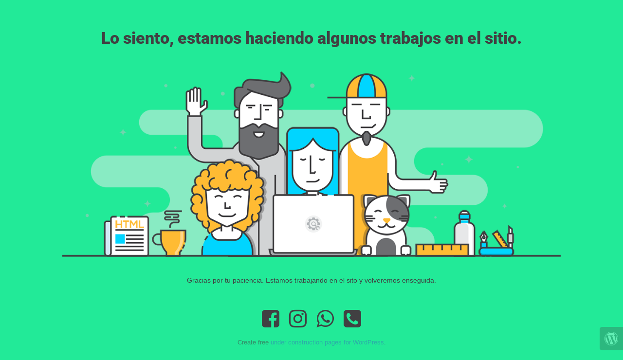

--- FILE ---
content_type: text/html; charset=UTF-8
request_url: https://kimibystore.com/p/bioaqua-mascarilla-rosas-ref-bqy7021/
body_size: 957
content:
<!doctype html>
<html lang="en">
  <head>
    <meta charset="utf-8">
    <meta http-equiv="X-UA-Compatible" content="IE=edge">
    <meta name="viewport" content="width=device-width, initial-scale=1">
    <title>Kimi by Store Esta en construcción</title>
    <meta name="description" content="Tienda online con productos seleccionados para hacer tu día más fácil y especial." />
    <meta name="generator" content="Plugin gratuito para WordPress de página en construcción">
    <link rel="stylesheet" href="https://fonts.bunny.net/css?family=Roboto:400,900">    <link rel="stylesheet" href="https://kimibystore.com/wp-content/plugins/under-construction-page/themes/css/bootstrap.min.css?v=4.03" type="text/css">
<link rel="stylesheet" href="https://kimibystore.com/wp-content/plugins/under-construction-page/themes/css/common.css?v=4.03" type="text/css">
<link rel="stylesheet" href="https://kimibystore.com/wp-content/plugins/under-construction-page/themes/people/style.css?v=4.03" type="text/css">
<link rel="stylesheet" href="https://kimibystore.com/wp-content/plugins/under-construction-page/themes/css/font-awesome.min.css?v=4.03" type="text/css">
<link rel="icon" href="https://kimibystore.com/wp-content/plugins/under-construction-page/themes/images/favicon.png" />
  </head>

  <body>
    <div class="container">
      <div class="row">
        <div class="col-xs-12 col-md-12 col-lg-12">
          <h1>Lo siento, estamos haciendo algunos trabajos en el sitio.</h1>
        </div>
      </div>
    </div>

    <div id="hero-image">
      <img src="https://kimibystore.com/wp-content/plugins/under-construction-page/themes/people/people.png" alt="Our Best People at Work" title="Our Best People at Work">
    </div>
    <div class="container">

      <div class="row">
        <div class="col-xs-12 col-md-8 col-md-offset-2 col-lg-offset-2 col-lg-8">
          <p class="content">Gracias por tu paciencia. Estamos trabajando en el sito y volveremos enseguida.</p>
        </div>
      </div>

      <div class="row" id="social">
        <div class="col-xs-12 col-md-12 col-lg-12">
          <a href="https://www.facebook.com/Kimi.by.Store" target="_blank"><i class="fa fa-facebook-square fa-3x"></i></a><a href="https://www.instagram.com/ki_mi_by/" target="_blank"><i class="fa fa-instagram fa-3x"></i></a><a href="https://api.whatsapp.com/send?phone=573243683506"><i class="fa fa-whatsapp fa-3x"></i></a><a href="tel:+57 3243683506"><i class="fa fa-phone-square fa-3x"></i></a>
        </div>
      </div>

    </div>
    <p id="linkback">Create free <a href="https://underconstructionpage.com/?ref=ucp-free-show-love-3" target="_blank">under construction pages for WordPress</a>.</p><div id="login-button" class="loggedout"><a href="https://kimibystore.com/wp-login.php"><i class="fa fa-wordpress fa-2x" aria-hidden="true"></i></a></div>
  </body>
</html>
